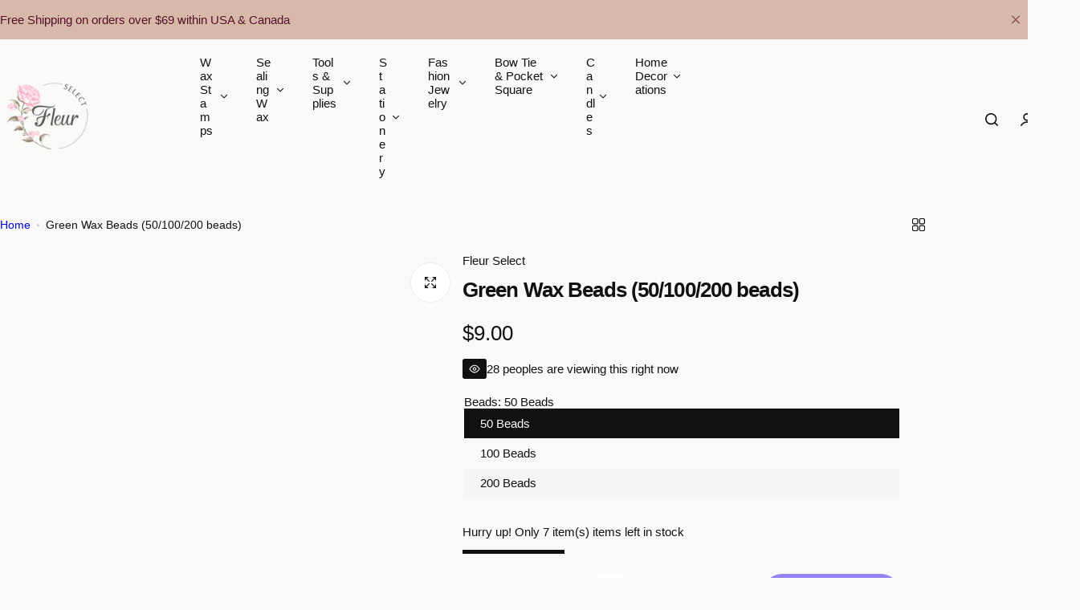

--- FILE ---
content_type: text/css
request_url: https://rocco-rona.myshopify.com/cdn/shop/t/6/assets/search-type-default.css?v=38996653273364051651752628221
body_size: -142
content:
.search__type-popup{--transition-popup: all .6s cubic-bezier(.7, 0, .2, 1)}.bls__drawer.search__type-popup{transition:var(--transition-popup)}header-inner.show-search-form{grid-template-columns:1fr auto 1fr}.content-search-form{max-height:80vh;overflow:auto;position:relative;z-index:10;background-color:var(--color-white)}.popup-search-form{visibility:hidden;top:0;transform:translateY(-105%);opacity:1;z-index:5}.overlay_search{position:fixed;visibility:visible;background-color:var(--overlay-bg);transition:.5s cubic-bezier(.7,0,.2,1);transition-property:opacity,visibility,background-color;opacity:0;top:0;bottom:0;left:0;cursor:url(cursor-close.png),pointer;right:17px;pointer-events:none;z-index:4;height:auto}.overlay_search.open{pointer-events:auto}.open-search .search_type_popup~.overlay_search,.open-search .search_type_drawer~.overlay_search{pointer-events:auto;opacity:1!important;visibility:visible!important}.search_type_drawer~.overlay_search{z-index:11}@media screen and (max-width: 767.98px){.overlay_search{z-index:11;right:0}.open-search .search_type_default~.overlay_search{pointer-events:auto;opacity:1!important;visibility:visible!important}}@media screen and (max-width: 575.98px){.popup-search-form{left:calc(var(--bs-gutter-x) * -1);right:calc(var(--bs-gutter-x) * -1)}}@media screen and (max-width: 767.98px){.header_search .product-item__wrapper{display:flex;gap:15px;--product-item__price-top: 3px;--col-width: 8rem}.header_search .product-item__information{margin-top:0;text-align:start;align-self:center}.header_search .product-item__inner{width:7rem}.header_search .product-item:not(:last-child){border-bottom:1px dashed var(--color-border);padding-bottom:1.5rem}.header_search .product-item .product-item__price{justify-content:flex-start}.search-type-default .search__button.light-dark-grey{color:var(--color-heading)}}@media screen and (min-width: 768px){.bls__drawer.search__type-popup{max-width:100%}}
/*# sourceMappingURL=/cdn/shop/t/6/assets/search-type-default.css.map?v=38996653273364051651752628221 */


--- FILE ---
content_type: text/css
request_url: https://rocco-rona.myshopify.com/cdn/shop/t/6/assets/theme.css?v=147471738239510480941752628221
body_size: 5628
content:
input:-webkit-autofill,input:-webkit-autofill:hover,input:-webkit-autofill:focus,input:-webkit-autofill:active{-webkit-box-shadow:0 0 0 30px white inset!important}:is(input[type=search],input[type=tel],input[type=text],input[type=number],input[type=email],input[type=password],select,textarea,.input-style):focus{outline:0;border-color:var(--color-heading)}input[type=checkbox]{display:inline-block;margin-block-end:.5rem}input::-webkit-outer-spin-button,input::-webkit-inner-spin-button{-webkit-appearance:none;margin:0}input[type=search]::-webkit-search-cancel-button{-webkit-appearance:none;position:relative;height:15px;width:15px;background:url(icon-close.png) no-repeat center center;background-size:10px;cursor:pointer;transition:var(--duration-short)}.search-modal__form.loading input[type=search]::-webkit-search-cancel-button{opacity:0;visibility:hidden}.checkmark:before{content:"";display:inline-flex;width:18px;height:18px;border-radius:2px;border:1px solid var(--color-color, #ebebeb);background-color:var(--grey-color);position:relative;top:2px;transition:var(--bls-transition)}.checkmark:after{content:"";position:absolute;opacity:0;left:7px;top:5px;width:5px;height:10px;border:solid var(--color-white);border-width:0 2px 2px 0;transform:scale(2) rotate(45deg);transition:var(--transition)}input[type=checkbox]:checked+.checkmark:after{opacity:1;transform:scale(1) rotate(45deg)}input[type=checkbox]:checked+.checkmark:before{background-color:var(--color-link);border-color:var(--color-link)}.overflow-auto{overflow:auto}.overflow-scroll{overflow:scroll}.overflow-x-scroll{overflow-x:scroll}.overflow-y-scroll{overflow-y:scroll}.overflow-y-auto{overflow-y:auto}.overflow-x-hidden{overflow-x:hidden}.overflow-y-hidden{overflow-y:hidden}.flex-100{flex:100%;width:100%}.grow-0{flex-grow:0}.shrink{flex-shrink:1}.shrink-0{flex-shrink:0}.align-start{align-items:flex-start}.align-end{align-items:flex-end}.align-stretch{align-items:stretch}.py-4{padding-top:4px;padding-bottom:4px}.py-60{padding-top:clamp(30px,calc(30px + 30 * var(--responsive-rate)),60px);padding-bottom:clamp(30px,calc(30px + 30 * var(--responsive-rate)),60px)}.w-0{width:0}.w-15{width:15px}.w-20{width:20px}.w-55{width:5.5rem}.w-100{width:10rem}.min-w-10{min-width:10px}.min-w-20{min-width:20px}.min-w-30{min-width:30px}.min-w-full{min-width:100%}.max-w-15{max-width:15px}.max-w-30{max-width:30px}.max-w-full{max-width:100%}.h-0{height:0}.h-15{height:15px}.h-20{height:2rem}.h-30{height:30px}.h-55{height:5.5rem}.min-h-30{min-height:30px}.min-h-50{min-height:50px}.min-h-full{min-height:100%}.max-h-full{max-height:100%}.my-auto{margin-top:auto;margin-bottom:auto}.user-select-none,.swiper-slide{user-select:none;-webkit-user-select:none}.toolbar-sorter{text-wrap:nowrap}@media (min-width: 1025px) and (pointer: fine) and (prefers-reduced-motion: no-preference){:is(.btn-hover,button.shopify-payment-button__more-options,.dmp_discount-form button):hover{--btn-bg: var(--btn-primary-hover-bg-color);--btn-bg-gradient: var(--btn-primary-hover-bg-color-graident);--btn-color: var(--btn-primary-hover-color);--btn-border-color: var(--btn-primary-hover-bg-color)}.btn:hover,.btn-outline:hover,.btn-primary:hover{--btn-color: var(--btn-primary-hover-color);--btn-border-color: var(--btn-primary-hover-bg-color);--btn-bg: var(--btn-primary-hover-bg-color);--btn-bg-gradient: var(--btn-primary-hover-bg-color-graident)}.btn-hover:hover{color:var(--btn-color);background:var(--btn-bg);background:var(--btn-bg-gradient);border-color:var(--btn-border-color)}.btn-link:hover{color:var(--btn-link-hover-color)}.btn-link:hover:before{width:calc(100% - 3px);transition:var(--transition);animation:1s infinite btnLinkAnimation}.smooth-padding-hover:hover{padding-inline-start:1rem}.hover-effect{will-change:transform}.hover-effect :is(img,.placeholder-image,picture,motion-element){transition:var(--transition);will-change:transform}.hover_zoom .hover-effect:hover :is(img,.placeholder-image,picture){transform:var(--zoom-transform, scale(1.05))}.hover_fade .hover-effect:hover :is(img,.placeholder-image,picture){opacity:.8}.hover_fade .hover-effect:hover .secondary-image{opacity:1}.tooltip-content{background:var(--color-dark);color:var(--color-white);line-height:1;max-width:360px;z-index:2;text-align:center;font-size:1.2rem;white-space:nowrap;transition:all .3s;will-change:transform;padding:7px 15px;transform:var(--tooltip-transform, translateY(-100%) translateX(-50%));left:var(--left, 50%);right:var(--right, auto);top:var(--top, 0)}.tooltip-content:before{border:5px solid transparent;content:"";height:0;width:0;top:var(--tooltip-y, 100%);bottom:var(--tooltip-bottom, auto);margin-left:0;-webkit-transform:var(--tooltip-before, translateX(-50%) translateZ(0));transform:var(--tooltip-before, translateX(-50%) translateZ(0));transform-origin:0;border-top-color:var(--color-dark);position:absolute;left:var(--tooltip-left, 50%);right:var(--tooltip-right, auto)}.tooltip:not(.open):hover .tooltip-content{opacity:1;visibility:visible;transform:var( --tooltip-hover-transform, translateY( calc(-100% - 10px) ) translateX(-50%) )}.tooltip-left{--tooltip-transform: translateY(-50%);--left: auto;--right: 100%;--top: 50%;--tooltip-hover-transform: translateX(-10px) translateY(-50%);--tooltip-left: 100%;--tooltip-y: 50%;--tooltip-before: rotate(-90deg) translateY(50%)}.tooltip-right{--tooltip-transform: translateY(-50%);--left: 100%;--top: 50%;--tooltip-hover-transform: translateX(10px) translateY(-50%);--tooltip-left: auto;--tooltip-right: 100%;--tooltip-y: 12%;--tooltip-before: rotate(90deg) translateY(-50%)}.tooltip-bottom{--tooltip-transform: translateY(100%) translateX(-50%);--top: auto;bottom:0;--tooltip-hover-transform: translateY( calc(100% + 10px) ) translateX(-50%);--tooltip-y: auto;--tooltip-bottom: 100%}.tooltip-bottom:before{border-bottom-color:var(--color-dark);border-top-color:transparent}.instagram-item__media--ratio .instagram-icon{transform:scale(.8);will-change:transform}.instagram-item__media--ratio:hover .instagram-icon{opacity:1;visibility:visible;transform:scale(1)}@keyframes btnLinkAnimation{0%{left:0;width:100%}33%{left:100%;width:0}66%{left:0;width:0}to{right:0;width:100%}}@keyframes progress{0%{background-position:0 0}to{background-position:-60px -60px}}.hover-svg-zoom:hover svg{transform:scale(1.1);-webkit-transform:scale(1.1)}}.button-close:not(:hover){opacity:.7;color:var(--color-heading)}.btn-search-close{display:inline-flex;align-items:center}:is(.custom-scrollbar,.tingle-modal .tingle-modal-box__content)::-webkit-scrollbar{width:4px}:is(.custom-scrollbar,.tingle-modal .tingle-modal-box__content)::-webkit-scrollbar-track{background:var(--border-color-base)}:is(.custom-scrollbar,.tingle-modal .tingle-modal-box__content)::-webkit-scrollbar-thumb{background:#c8c8c8}:is(.custom-scrollbar,.tingle-modal .tingle-modal-box__content)::-webkit-scrollbar-thumb:hover{background:#555;width:6px}.translateY-100{transform:translateY(-100%)}.transition-short{transition:var(--duration-short);-webkit-transition:var(--duration-short)}.transition{transition:var(--transition);-webkit-transition:var(--transition)}.transition-popup{transition:var(--transition-popup);-webkit-transition:var(--transition-popup)}.rounded-custom{border-radius:var(--rounded-custom)}.bottom-25{bottom:2.5rem}.top-20{top:2rem}.top-30{top:3rem}.top-100{top:100%}.right-45{right:4.5rem}.right-50{right:5rem}.icon-load{position:absolute;top:50%;left:50%;margin-top:calc(var(--loader-width, 1.4rem) / 2 * -1);margin-left:calc(var(--loader-height, 1.4rem) / 2 * -1)}:where(.btn-primary,.btn-outline,.btn,button-quickview,select-option).loading{pointer-events:none}:where(.btn-primary,.btn-outline,.btn,button-quickview,select-option).loading .hidden-on-load{opacity:0}:where(.btn-primary,.btn-outline,.btn,button-quickview,select-option).loading>.icon-load{opacity:1}@keyframes spin{to{-webkit-transform:rotate(360deg)}}.spin{-webkit-animation:.8s linear infinite spin;animation:.8s linear infinite spin}.w-custom-svg svg{height:auto;width:var(--custom-width)}.bls__spacing{height:var(--mobile-height)}@media (min-width: 768px){.bls__spacing{height:var(--desktop-height)}}:is(.open-drawer,.open-popup){overflow:hidden}.overlayminicart:after,.overlay:after{content:"";display:block;position:fixed;top:0;left:0;right:0;height:100vh;background-color:var(--overlay-bg);pointer-events:none;opacity:0;z-index:12;cursor:url(cursor-close.png),pointer;transition:.6s cubic-bezier(.7,0,.2,1);transition-property:opacity,visibility,background-color}:is(.open-drawer,.nav-open,.open-sidebar) .open.overlay:after{opacity:1;pointer-events:auto;visibility:visible}:is(.open-minicart) cart-notification.open~.overlayminicart:after{opacity:1;pointer-events:auto;visibility:visible}.open-drawer .tingle-enabled{position:static;overflow:auto}#search_mini_form.loading .loading-icon{opacity:1;visibility:visible}.localization-flags{width:2.2rem;height:2.2rem;transform:translateY(-2px)}.mobile-navigation__flag{width:2rem;height:2rem}.mobile-navigation__button{gap:5px!important}.localization-flags img{object-fit:cover;width:100%;height:100%;border-radius:50%}@media (min-width: 1025px){.footer__localization.lang__currency-desktop .disclosure__list{top:auto;left:0;right:auto;bottom:calc(100% + 30px)}.footer__localization.lang__currency-desktop .button-localization.open+.disclosure__list{bottom:calc(100% + 10px);top:auto}.lang__currency-desktop .disclosure__button:after,.minicart__action.show-overlay:after,.lang__currency-desktop .disclosure__list icon-close{display:none}.lang__currency-desktop .disclosure__list{top:calc(100% + 30px);max-height:60vh;padding:1.5rem 2rem;left:auto;min-width:25rem;overflow-x:hidden;overflow-y:auto;overscroll-behavior-y:contain;scroll-snap-type:y mandatory;scrollbar-width:none;transition:.4s cubic-bezier(.6,0,.4,1)}.lang__currency-desktop .button-localization.open+.disclosure__list{top:100%;opacity:1;visibility:visible}.button-localization>svg{transition:var(--transition)}.button-localization.open>svg{transform:scaleY(-1)}.topbar .lang__currency-desktop .button-localization.open+.disclosure__list{top:calc(100% + calc(var(--section-pb) * 1px))}.rounded-style :is(.topbar,.section-header) .disclosure__list{border-radius:0 0 5px 5px}.rounded-style .footer__localization.lang__currency-desktop .disclosure__list{border-radius:5px}body:has(.shopify-section-header-sticky) .sticky.top-30{top:calc(var(--height-header, 0px) + 30px);transition:var(--transition)}body:has(.layout-2.shopify-section-header-sticky) .sticky.top-30{top:80px}body:has(.shopify-section-header-hidden) .sticky.top-30{top:30px}.shopify-section-group-header-group:not(.section-header){position:relative;z-index:12}announcement-bar,#topbar{position:relative;z-index:10}.shopify-section-group-header-group.section-announcement-bar:not(.section-header){z-index:11}.shopify-section-group-header-group.section-header~.shopify-section-group-header-group:is(.section-top-bar,.section-announcement-bar){z-index:9}.open-minicart .shopify-section-group-header-group:not(.section-header),.open-search .shopify-section-group-header-group:not(.section-header){z-index:unset}.section-header:not(.shopify-section-header-sticky) .transparent:hover{--color-background: #ffffff !important;--transparent-color: #111 !important;--header-background-opacity: 1;--header-logo-opacity: 1;--animation-nav-delay: 0s}.section-header:not(.shopify-section-header-sticky) .transparent{--color-background: transparent;z-index:11}.header__menu:before{content:"";display:none}.section-header:not(.shopify-section-header-sticky) .transparent:hover .header__transparent-logo{display:none}.section-header:not(.shopify-section-header-sticky) .transparent:hover .header__normal-logo{display:block}}.header-icon:hover{color:var(--color-primary)}.header{--header-background-opacity: 1;--animation-nav-delay: .1s;--animation-nav: .5s cubic-bezier(.6, 0, .4, 1)}.header:not(.absolute-1025){background:transparent;position:relative;z-index:10}.section-header .header:before{content:"";z-index:1;position:absolute;top:0;right:0;bottom:0;left:0;width:100%;height:100%;pointer-events:none;background-color:var(--color-background);opacity:var(--header-background-opacity);transition:opacity var(--animation-nav) var(--animation-nav-delay)}.shopify-section-header-sticky{position:sticky;z-index:11;top:0}.shopify-section-header-sticky header.header{box-shadow:var(--shadow)}.shopify-section-header-sticky .header__normal-logo{display:block}.shopify-section-header-sticky .header__transparent-logo{display:none}.shopify-section-header-hidden{top:calc(-1 * var(--height-header))}.section-header.animate{transition:top .35s ease-in-out}.header-sticky .gradient,.shopify-section-header-sticky.gradient{background-attachment:unset}@media screen and (max-width: 1024.98px){.redirect-to-link{pointer-events:none}[data-sticky-mobile=false].shopify-section-header-sticky{position:unset}header-search #search-form .search__button{color:var(--color-heading)}:where(.lang__currency-on-nav,.lang__currency-desktop,.popup_cart) icon-close{transform:translateY(calc(-100% - 15px))}.section-header .transparent.header:before{display:none}}.fadeIn{animation:.3s fadeIn}.fadeInForwards{animation:.3s fadeIn forwards}@keyframes fadeIn{0%{opacity:0}to{opacity:1}}@-webkit-keyframes fadeIn{0%{opacity:0}to{opacity:1}}.shopify-section-header-sticky.animate:not(.scroll-up){animation:fadeInSticky .5s cubic-bezier(.22,.61,.36,1) 0s forwards}@keyframes fadeInSticky{0%{opacity:0;top:calc(var(--height-header, 100%) * -1)}to{opacity:1;top:0}}.fadeOut{animation:.3s fadeOut forwards}@keyframes fadeOut{0%{opacity:1}to{opacity:0}}@-webkit-keyframes fadeOut{0%{opacity:1}to{opacity:0}}#header_size_guide{display:none}.white-gradient:after{content:"";position:absolute;left:0;right:0;bottom:0;height:32px;background:linear-gradient(180deg,#fff0,#fff);pointer-events:none;z-index:1}@keyframes progressbar{0%{width:100%}to{width:0}}@keyframes fadeInUp{0%{-webkit-transform:translate3d(0,100%,0);transform:translate3d(0,100%,0);visibility:visible;opacity:0}to{-webkit-transform:translate3d(0,0,0);transform:translateZ(0);opacity:1}}@keyframes fadeInDown{0%{-webkit-transform:translate3d(0,0,0);transform:translateZ(0);opacity:1}to{visibility:hidden;-webkit-transform:translate3d(0,100%,0);transform:translate3d(0,100%,0);opacity:0}}.animated{-webkit-animation-duration:.8s;animation-duration:.8s;-webkit-animation-fill-mode:both;animation-fill-mode:both}.animate__fadeInUp{-webkit-animation-name:fadeInUp;animation-name:fadeInUp}.animate__fadeInDown{-webkit-animation-name:fadeInDown;animation-name:fadeInDown}.fake-order-progressbar{border-radius:0 0 var(--rounded) var(--rounded)}.fake-order-progressbar span{height:2px;display:block;width:100%}.success,.warning{padding:1.2rem 2rem;position:relative}.success,.message-success{--color-success: #137f24;--border-color-success: #b4deb0;--background-success: #dcf0d8;--color-link: var(--color-success);margin-bottom:2rem;color:var(--color-success);background-color:var(--background-success);border:1px solid var(--border-color-success);border-radius:5px;gap:.5rem;font-weight:var(--subheading_weight, 500);line-height:1.5;font-size:var(--body-font-size)}.errors,.error,.message-error,.dmp_error-message{--color-error: #d0473e;--border-color-error: #eabdbd;--background-error: #fadfdf;--color-link: var(--color-error);padding:11px 2rem;background:var(--background-error);border:1px solid var(--border-color-error);color:var(--color-error);text-align:left;border-radius:5px;margin-bottom:1rem;list-style:none;position:relative;gap:.5rem;font-weight:var(--subheading_weight, 500);line-height:1.5;font-size:var(--body-font-size)}.dmp_error-message{display:block;margin-top:1rem}.text-overflow-ellipsis{text-overflow:ellipsis}.message-info,.warning{color:#907341;--color-link: #907341;--btn-link-color: #907341;border:1px solid #e9d7b8;background:#faf0df;padding:1.5rem 2rem;font-weight:var(--subheading_weight, 500);border-radius:5px;line-height:1.5;font-size:var(--body-font-size)}:is(.message-info,.message-success,.message-error) a{color:currentColor}:is(.message-info,.success,.message-success,.message-error,.warning,.errors,.error) svg{width:1.8rem;flex:0 0 1.8rem}@keyframes al-loading{0%{width:0}to{width:80%}}@keyframes al-loading-finish{0%{width:80%}to{width:100%}}.sec__collection-tab tab-items .section__header{position:relative;z-index:1}.select-custom__content{top:calc(100% + 15px);z-index:6}.sec__collection-tab .select-custom__content{width:max-content;text-align:left;border-radius:0 0 var(--rounded-radius) var(--rounded-radius)}.select-custom.active .select-custom__content{opacity:1;visibility:visible;top:100%}.select-collection-tab.active .select-custom__content{top:calc(100% + 2px)}:is(.horizontal-filter collapsible-block,.select-custom).active .active-rotated{transform:rotate(-180deg)}.pagination__item--current{color:var(--btn-primary-color);background-color:var(--btn-primary-bg-color);border-color:var(--btn-primary-bg-color)}.loading .loading-overlay{--transition: all .4s;opacity:.7;visibility:visible}body.loading:after{background:var(--color-primary);content:"";height:3px;left:0;opacity:1;position:absolute;top:0;width:0;z-index:13;animation:al-loading 1s cubic-bezier(.43,.27,.36,.83) forwards;transition:width 1s linear,opacity .35s linear .35s}body.loading.finish:after{width:100%;animation:al-loading-finish .3s cubic-bezier(.43,.27,.36,.83) forwards}.jdgm-review-widget .jdgm-paginate .jdgm-paginate__page{height:4.4rem;width:4.4rem;border-radius:50%;display:inline-flex!important;align-items:center;justify-content:center;border:1px solid var(--color-border);font-size:var(--body-font-size, 1.4rem);margin:0 .5rem;color:var(--color-link)}.jdgm-review-widget .jdgm-paginate .jdgm-paginate__page:hover,.jdgm-review-widget .jdgm-paginate .jdgm-paginate__page.jdgm-curt{color:var(--btn-primary-color);background-color:var(--btn-primary-bg-color);border-color:var(--btn-primary-bg-color);font-weight:400;opacity:1}.customer-forgot#recover{display:none}.customer-forgot#recover:target{display:block}.customer-forgot#recover:target+.customer-login{display:none}.form-group textarea,.form-group input{transition:border-color .15s ease-in-out,box-shadow .15s ease-in-out}.subtext{margin-bottom:1rem}.subtext.mb-20{margin-bottom:2rem}.bls__tab-header>div,.bls-login-popup{display:none}.bls__tab-header>div[aria-hidden=false],.bls-login-popup[aria-hidden=false]{display:block}label.form-label{color:var(--color-link)}.title-customer{--font-h3: 2.4rem;font-size:clamp(2rem,3vw,var(--font-h3));margin-bottom:clamp(2rem,3vw,2.5rem)}.forget-password,.link-forgot{color:rgb(var(--base-color))}@media (min-width: 1024px){[class*=customer-] .row{--bs-gutter-x: 8rem}}.open-drawer .bls__drawer.open{opacity:1;visibility:visible}#search-form{z-index:16}.open-drawer .bls__drawer.open{--tw-translate-x: 0}.open-drawer .bls__drawer.top.open{transform:translate(0)}.show-overlay:after{content:"";background:var(--show-overlay-bg, rgba(255, 255, 255, .9));opacity:0;position:fixed;transition:var(--transition);visibility:hidden;bottom:0;left:0;right:0;top:0;z-index:9}.mini_cart_addon_btn.show-overlay:after{display:block!important}.open.show-overlay:after{opacity:1;visibility:visible}.mobile-navigation__button.open.show-overlay:after{top:-100vh}.toast{opacity:0;visibility:hidden;min-width:250px;margin-left:-125px;text-align:center;border-radius:2px;position:fixed;z-index:999999;top:3rem;right:3rem;font-size:17px;white-space:nowrap;display:flex;justify-content:space-between;align-items:center}.toast.show{visibility:visible;opacity:1}@media (max-width: 767.98px){#toast-container .toast{white-space:normal;display:inline-flex;flex-wrap:wrap;left:1rem;right:1rem;margin:0 auto;justify-content:center}#toast-container .toast>div{font-size:calc(var(--body-font-size) - 1px)}}.show-tooltip{overflow:visible}.show-tooltip:not(.reveal_on_scroll) .swiper-slide:not(.swiper-slide-visible){opacity:0;pointer-events:none}body .swiper-button-next.swiper-button-disabled,body .swiper-button-prev.swiper-button-disabled{pointer-events:auto}.error-message a{color:red;text-decoration:none}.icon_collection{--color-text: #111;color:var(--color-text)}.collection-item__wrapper:hover .collection-item__information .icon_collection{color:#fff;background-color:var(--btn-primary-hover-bg-color)}.cart-left .is-empty .cart__login-title{margin-block-start:calc(var(--size)* 1)}.btn-idea:hover{transition:var(--transition);-webkit-transition:var(--transition)}.idea-product-list{--color-text: #444444;--color-heading: #111111;min-width:390px;max-width:100%;bottom:3rem;left:3rem;border-radius:var(--rounded-radius);top:auto;opacity:0;visibility:hidden;pointer-events:none;transition:all .3s;transform:translateY(3rem)}.idea-product.active .idea-product-list{opacity:1;visibility:visible;pointer-events:auto;transform:translateY(0)}.idea-product-list .close svg{color:var(--color-text)}@media (min-width: 1200px){.products-idea-limit .idea-product-list{min-width:unset;right:3rem}}@media (max-width: 1199.98px){.idea-product-list{right:2rem;left:2rem;bottom:2rem;min-width:auto}.newsletter-form__field-wrapper .newsletter-form__button{--btn-padding-x: 3.5rem}}@media (min-width: 768px){.btn-idea{--btn-padding-x: 3rem}}.idea-product .idea-product-list_header{padding:0 2rem 1.7rem;margin-left:-2rem;margin-right:-2rem;line-height:1}.idea-product .close{transform:translateY(3px)}.idea-product .custom-scrollbar{max-height:330px;overflow-y:auto;overflow-x:hidden;-webkit-overflow-scrolling:touch;padding-inline-end:.2rem}.idea-product .idea-product-list .custom-scrollbar>div:not(:last-child){border-bottom:1px solid var(--color-border);padding-bottom:1.5rem;margin-bottom:1.5rem}.idea-product .product-item__inner{max-width:60px}.idea-product .product-item__inner>a{border-radius:5px}.newsletter-form__field-wrapper .form-floating>label{overflow:hidden;text-overflow:ellipsis;white-space:nowrap}@media (max-width: 1024.98px){.idea-product-list{padding:1.5rem}.idea-product .idea-product-list_header{margin-left:-1.5rem;margin-right:-1.5rem}.idea-product .custom-scrollbar{max-height:200px}.outfit-timer countdown-timer{gap:5px}.outfit-timer .count-timer{font-size:2rem}}@media (max-width: 767.98px){.outfit_idea .flex-cols>*{width:100%}.idea-product .view_idea_product{right:0;margin:auto;margin-bottom:3rem}}@media (max-width: 575.98px){.newsletter-inner{display:grid;justify-content:stretch}}@media (max-width: 479px){.announcement__bar-message{flex-direction:column;align-items:center}.newsletter-inner .newsletter-form__field-wrapper>div{display:grid;justify-content:stretch}}.view_idea_product{transition:opacity .5s ease-in;width:max-content}.testimonials_design-morden .testimonial_wraper{border:0}.testimonials_design-morden slide-section{width:1000px;max-width:100%;margin:auto}.testimonials_design-morden .testimonial_info{width:650px;max-width:100%;margin:auto}.testimonials_design-morden .testimonial_info .testimonials-quote{font-size:1.8rem;font-weight:500;line-height:1.41;color:var(--color-heading)}.testimonials_design-morden .testimonial_info>div{padding:0 1rem}@media (min-width: 1024px){.testimonials_design-morden .testimonial_info .testimonials-quote{font-size:2.4rem}}.testimonials_morden slide-section{width:1030px;max-width:100%;margin:auto}.testimonials_morden .testimonials-quote{font-family:var(--heading-font);color:var(--color-heading);font-size:3rem;font-weight:400;margin-bottom:2rem}.testimonials_morden .rate-info{display:flex;flex-direction:column-reverse}.testimonials_morden .testimonial_wraper{gap:0}.testimonials_morden .testimonials-rating{margin:0 0 5px}.testimonials_morden .testimonials-group{margin:0}.testimonials_morden .author-infor{gap:5px}.testimonials_morden .icon-quote{margin-bottom:5px}@media (max-width: 767.98px){.testimonials_morden .testimonials-quote{font-size:2rem}}.product-grid__banner-content{text-align:center;display:flex;flex-direction:column;justify-content:center;padding:2rem;pointer-events:none}.banner-content-inner{pointer-events:auto}@media (min-width: 768px){.product-grid__banner-content [class*=btn-]{--btn-padding-x: 4.6rem}}@media (min-width: 1200px){.product-grid__banner-content .sec__content-heading{font-size:4rem}}.sec__image-comparison-slider .img-container .align-self-start{align-self:unset;display:flex;flex-direction:column}.sec__image-comparison-slider .img-container .align-self-start .testimonial-product_comparison{margin-top:auto}.sec__image-comparison-slider .testimonial-product_comparison .product-item__wrapper{background-color:var(--grey-color);border-radius:var(--rounded-radius);overflow:hidden}.sec__image-comparison-slider .testimonial-product_comparison .product__media{border-radius:0;aspect-ratio:3/4!important}@media (min-width: 992px){.sec__image-comparison-slider .col-md-w-custom{flex:0 0 auto;width:var(--col-width, 50%)}}@media (max-width: 991.98px){.sec__image-comparison-slider .col-md-w-custom{flex:0 0 auto;width:100%}}#predictive-search.loading>:not(.search__loading-state){display:none!important}div#quick-search:has(+div.loading){display:none!important}#predictive-search.loading+.search__loading-state{display:block!important}.preload-screen-loading-bar{width:13rem;height:.2rem;border-radius:.2rem;background-color:#ebebeb;overflow:hidden;position:relative;display:block}.preload-screen-loading-bar:after{content:"";height:100%;width:6.8rem;position:absolute;transform:translate(-3.4rem);background-color:#212326;border-radius:.2rem;animation:initial-loading 1s ease infinite}@keyframes initial-loading{0%{transform:translate(-6.8rem)}to{transform:translate(13rem)}}@keyframes pageTransitionSpinner{0%{-webkit-transform:rotate3d(0,0,1,0deg);transform:rotate3d(0,0,1,0)}25%{-webkit-transform:rotate3d(0,0,1,90deg);transform:rotate3d(0,0,1,90deg)}50%{-webkit-transform:rotate3d(0,0,1,180deg);transform:rotate3d(0,0,1,180deg)}75%{-webkit-transform:rotate3d(0,0,1,270deg);transform:rotate3d(0,0,1,270deg)}to{-webkit-transform:rotate3d(0,0,1,360deg);transform:rotate3d(0,0,1,360deg)}}.preload-screen-spinner{--loading-size: 80px;--loading-color: #bbbbbb;animation:pageTransitionSpinner 1.5s linear infinite;width:var(--loading-size);height:var(--loading-size);border-radius:50%;box-shadow:0 2px 0 0 var(--loading-color);transform-origin:calc(var(--loading-size) / 2) calc(var(--loading-size) / 2 + 1px)}.icon-rotator{position:absolute;top:0;left:0;right:0;bottom:0;border:2px solid var(--color-dark);border-left-color:transparent;border-radius:50%;display:none}.icon-rotator{border:2px solid var(--color-dark);border-left-color:transparent;width:14px;height:14px}.icon-rotator{border:2px solid var(--color-dark);border-left-color:transparent;width:14px;height:14px;animation:spin89345 .5s linear infinite}@keyframes spin89345{0%{transform:rotate(0)}to{transform:rotate(360deg)}}cart-remove-button.loading .icon-rotator,minicart-wishlist-action.loading .icon-rotator,mini-cart-remove-button.loading .icon-rotator{display:block;opacity:1!important}minicart-wishlist-action.loading a,cart-remove-button.loading .remove-icon,mini-cart-remove-button.loading .remove-icon{opacity:0!important}.idea-product .product-item__wrapper,.product-item__wrapper.flex{display:flex}.show-background{background:var(--background-color);padding:1.5rem;border-radius:var(--rounded-radius)}.sec__icon-box-inner .border.radius-5{border-radius:100px;padding-left:30px;border:0}.sec__icon-box-item .sec__icon-box-content-des a,.sec__icon-box-item .rich__text-m0 p:only-child{text-decoration:none}.sec__icon-box-content-icon svg{color:var(--color-heading)}
/*# sourceMappingURL=/cdn/shop/t/6/assets/theme.css.map?v=147471738239510480941752628221 */
